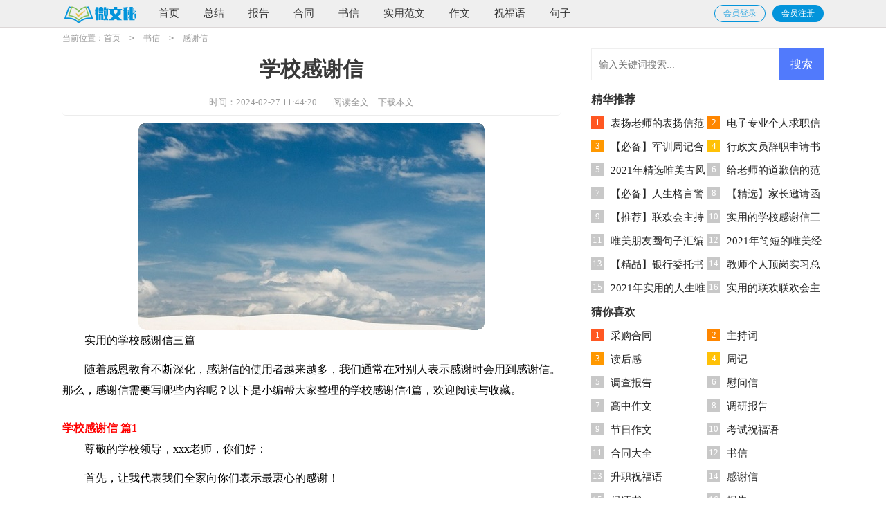

--- FILE ---
content_type: text/html; charset=utf-8
request_url: https://www.1688v3.com/shuxin/ganxiexin/189.html
body_size: 6728
content:
<!DOCTYPE html>
<html >
<head>
<meta charset="UTF-8">
<meta name="viewport" content="width=device-width, initial-scale=1.0, maximum-scale=1.0, user-scalable=no" />
<meta name="apple-mobile-web-app-capable" content="yes" />
<meta name="format-detection" content="telephone=no">
<title>实用的学校感谢信三篇-微文秘</title>
<meta name="keywords" content="感谢信,学校" />
<meta name="description" content="实用的学校感谢信三篇随着感恩教育不断深化，感谢信的使用者越来越多，我们通常在对别人表示感谢时会用到感谢信。那么，感谢信需要写哪些内容呢？以下是小编帮大家整理的学校感" />
<link rel="stylesheet" href="https://www.1688v3.com/static/css/article.css">
<link rel="stylesheet" href="https://www.1688v3.com/static/css/base.css">
<script>
function onKeyDown(){
if ((event.keyCode==116)||(window.event.ctrlKey)||(window.event.shiftKey)||(event.keyCode==122)){
event.keyCode=0;
event.returnValue=false;
}}
</script>
</head>
<body onkeydown="onKeyDown()" oncontextmenu="return false" onselectstart="return false" ondragstart="return false">
<div class="header">
    <div class="header_box">
        <div class="logo">
            <a href="https://www.1688v3.com/" title="微文秘"></a>
            <span class="kouhao"></span>
        </div>
        <div class="nav">
            <a href="https://www.1688v3.com/" title="首页">首页</a>
            <a href='https://www.1688v3.com/zongjie/' title="总结">总结</a>
            <a href='https://www.1688v3.com/baogao/' title="报告">报告</a>
            <a href='https://www.1688v3.com/hetong/' title="合同">合同</a>
            <a href='https://www.1688v3.com/shuxin/' title="书信">书信</a>
            <a href='https://www.1688v3.com/shiyongfanwen/' title="实用范文">实用范文</a>
            <a href='https://www.1688v3.com/zuowen/' title="作文">作文</a>
            <a href='https://www.1688v3.com/zhufuyu/' title="祝福语">祝福语</a>
            <a href='https://www.1688v3.com/juzi/' title="句子">句子</a>
        </div>
        <script src="https://www.1688v3.com/e/member/login/loginjs.php"></script>
    </div>
</div>
<div class="shuniao_cont">
    <div class="main">
        <div class="shuniao_let_nav">当前位置：<a href="https://www.1688v3.com/">首页</a>&nbsp;<code>></code>&nbsp;<a href="https://www.1688v3.com/shuxin/">书信</a>&nbsp;<code>></code>&nbsp;<a href="https://www.1688v3.com/shuxin/ganxiexin/">感谢信</a></div>
        <div class="main-left">
            <div class="article">
                <h1 class="title">学校感谢信</h1>
                <div class="shuniao_info">
                    <span class="time">时间：2024-02-27 11:44:20</span>
                    <span class="sm_after_time"></span>      
                <span class="source"><a href="https://www.1688v3.com/e/class/see.php?classid=44&id=189&dotop=1" class="jhcdown  hidden-xs" rel="nofollow"  target="_blank">阅读全文</a></span>
                <span class="source"><a tpid="25" href="https://www.1688v3.com/e/class/see.php?classid=44&id=189&dotop=2" target="_blank"  class="jhcdown  hidden-xs"  rel="nofollow">下载本文</a></span>
                </div>
                <div class="content">
                <img src="https://img.jihtu.com/upload/554.jpg" alt="实用的学校感谢信三篇" /><p>实用的学校感谢信三篇</p>    <p>随着感恩教育不断深化，感谢信的使用者越来越多，我们通常在对别人表示感谢时会用到感谢信。那么，感谢信需要写哪些内容呢？以下是小编帮大家整理的学校感谢信4篇，欢迎阅读与收藏。</p><p style="text-align: center;"></p><h2>学校感谢信 篇1</h2>
<p>尊敬的学校领导，xxx老师，你们好：</p><p>首先，让我代表我们全家向你们表示最衷心的感谢！</p><p>我的孩子xxx是贵校一名普通的学生，在20xx年省计算机比赛中取得了省一等奖的好成绩。这些都是在贵校各位领导、老师特别是孩子的班主任xxx老师辛勤培养教育下取得的结果。从班主任xxx老师等身上，让我们作家长的看到了贵校的每一位老师严谨的治学态度，敬岗爱业，爱生如子的高尚情操。师道既尊，学风自善，是你们凭着对教育事业的满腔热情，为社会输送了一批批高素质的人才。</p><p>成绩的取得是与xxx老师的精心培养、辅导是分不开的。xxx老师以高度的责任感和庄严的使命感，及自己丰富的教学经验和管理经验，给所教学生带来了规范丰富的治学环境，增添了学生的信心，我的孩子xxx每次回到家不止一次的提起xxx老师。由此也可见孩子对老师的信赖和尊敬。</p><p>最后，请允许我再一次向贵校的各位领导和全体老师表示最真诚的感谢和最真诚的祝福，我衷心的祝福贵校越来越好，在教育战线上永远健康持久的发展前进，祝愿在今后的教育工作中能取得更加喜人的成绩，为社会输送更多优秀人才。</p><p style="text-align: right;">　　xxx</p><p style="text-align: right;">　　20xx年xx月xx日</p><h2>学校感谢信 篇2</h2>
<p style="font-stretch: normal; white-space: normal;">尊敬的中学领导、老师们：</p><p style="font-stretch: normal; white-space: normal;">　　转眼间，我们在贵校两个月的紧张、美好的教育实习工作即将结束。借此机会，衷心感谢贵校为我们提供了这次宝贵的实习机会。</p><p style="font-stretch: normal; white-space: normal;">　　在贵校实习期间，我们得到了各科专业指导老师及班主任老师们无微不至的关怀及教学业务上耐心、细致的指导。校方给我们提供了良好的.生活和工作环境，并多次关心过问我们实习情况;指导教师对我们倾注了一腔热情和心血，言传身教，精心指导教学，把多年教学中积累的经验毫无保留地传授给我们，使我们初步领会了在备、教、批、补、辅、复、考中应该掌握的基本教学技巧;同时，在实习班主任工作中，班主任指导老师让我们或参与或独立进行班级管理、差生转化、活动组织、主题班会等等工作，使我们对班主任工作有了一个较为全面的了解。以上工作，为我们今后做一名合格教师打下了扎实的基础。</p><p style="font-stretch: normal; white-space: normal;">　　在此，我们实习小组13位同学向贵校表示感谢，感谢学校领导对我们的关心和帮助，感谢各指导老师对我们悉心指导!最后衷心祝愿学校的领导、老师、同学，健康、快乐、平安!祝愿贵校越办越好，百尺竿头，更上一层楼!</p><p style="font-stretch: normal; white-space: normal;">　　此致</p><p style="font-stretch: normal; white-space: normal;">敬礼!</p><h2>学校感谢信 篇3</h2>
<p>XXX：</p><p>感谢我的大学——内蒙古民族大学。是您给我提供了发展的平台，让我发光发亮，绚丽多彩。将近两年的大学生活。学校不仅给我们提供了一个安全舒适的学习环境，而且教导我们如何独立生活，为我们步入社会提供些许经验，帮助我从丑小鸭蜕变成白天鹅。</p><p>博学明理，崇德至善。从第一天进入这个学术的殿堂，这句话便成为我的座右铭。在这里有名师，有益友。我们的班主任非常尽责，总是能及时的鼓励我们，教导我如何处事做人。专业老师的教导，犹如指路明灯，让我们在烟波浩渺的知识海洋中尽情遨游。学校除了关心我们的学习，更关心我们的生活和成长。 在生活中，安全问题尤为重要，学校也极度重视，为了让我们关注安全问题，学校想尽办法，例如举行安全活动月，安全知识竞赛，等等从各方面激发我们的积极性，只为我们有更健康快乐，有一无与伦比的大学生活。感谢我的大学——内蒙古民族大学。是您给了我一个耀眼的大学生活。</p><p>大学一个注定“恰同学少年，风华正茂书生意气。”在大学组织的辩论赛中，我们言语锋利，不让分毫，舌战群儒。是您让一个不善言辞的我，成为一个雄辩天才。在您的帮助下，我的潜能被一一开发。让我从新认识自己，看到一个明亮的未来。除了辩论，演讲，这些活动。学校都在为开发学生的潜能而努力。感谢我的大学——内蒙古民族大学。是您帮助我找到我的天赋，找到了我的人生。 整洁的宿舍，干净的班级。让我们学校的生活犹如在家一般舒适。我们的学校犹如一个大家庭，我们相亲相爱。一起努力着，携手内蒙古民族大学走向一个美好光辉的未来。</p><p>感谢您，我的大学——内蒙古民族大学。是您的教导与帮助，让我的人生走的更顺，更远。</p><p>       此致</p><p>敬礼</p><p style="text-align: right;">　　XXX</p><p style="text-align: right;">　　XXXX年XX月XX日</p> 
                </div>
        <a href="https://www.1688v3.com/e/class/see.php?classid=44&id=189&dotop=2" target="_blank" class="download_card" rel="nofollow">
        <img class="download_card_pic" src="https://www.1688v3.com/static/img/icon_word.png" alt="">
        <div class="download_card_msg">
            <div class="download_card_title" style="text-decoration:none;">《实用的学校感谢信三篇.doc》</div>
            <div class="download_card_tip">将本文的Word文档下载到电脑，方便收藏和打印</div>
            <div class="download_card_tj">
                <span>推荐度：</span>
<img src="https://www.1688v3.com/static/img/icon_star.png" alt="">
<img src="https://www.1688v3.com/static/img/icon_star.png" alt="">
<img src="https://www.1688v3.com/static/img/icon_star.png" alt="">
<img src="https://www.1688v3.com/static/img/icon_star.png" alt="">
<img src="https://www.1688v3.com/static/img/icon_star.png" alt="">
            </div>
        </div>
        <div class="download_card_btn">
            <img src="https://www.1688v3.com/static/img/down.png" alt="">
            <div class="downlod_btn_right">
                <div>点击下载文档</div>
                <p>文档为doc格式</p>
            </div>
        </div>
    </a>
            </div>
            <div class="related_article_img">
                <div class="related_top"><code>感谢信图文推荐</code></div>
                <ul>
                    <li><a target="_blank" title="有关领导感谢信模板汇编6篇" href="https://www.1688v3.com/shuxin/ganxiexin/2345.html"><img loading="lazy" src="https://img.jihtu.com/upload/2515.jpg" alt="有关领导感谢信模板汇编6篇"><span>有关领导感谢信模板汇编6篇</span></a></li>
                    <li><a target="_blank" title="白血病捐款的感谢信" href="https://www.1688v3.com/shuxin/ganxiexin/2290.html"><img loading="lazy" src="https://img.jihtu.com/upload/2928.jpg" alt="白血病捐款的感谢信"><span>白血病捐款的感谢信</span></a></li>
                    <li><a target="_blank" title="学校捐款感谢信" href="https://www.1688v3.com/shuxin/ganxiexin/2292.html"><img loading="lazy" src="https://img.jihtu.com/upload/1741.jpg" alt="学校捐款感谢信"><span>学校捐款感谢信</span></a></li>
                    <li><a target="_blank" title="给校长感谢信合集七篇" href="https://www.1688v3.com/shuxin/ganxiexin/1727.html"><img loading="lazy" src="https://img.jihtu.com/upload/3205.jpg" alt="给校长感谢信合集七篇"><span>给校长感谢信合集七篇</span></a></li>
                </ul>
            </div>
                    <div class="related_about">
            <div class="related_about_t"><code>相关文章推荐</code></div>
            <ul>
                <li><a href="https://www.1688v3.com/juzi/zuoyouming/61.html" target="_blank" title="【精华】人生格言座右铭锦集77句">【精华】人生格言座右铭锦集77句</a></li>
                <li><a href="https://www.1688v3.com/shuxin/qiuzhixin/75.html" target="_blank" title="销售人员中文求职信">销售人员中文求职信</a></li>
                <li><a href="https://www.1688v3.com/shuxin/qiuzhixin/97.html" target="_blank" title="大专毕业生求职信">大专毕业生求职信</a></li>
                <li><a href="https://www.1688v3.com/shuxin/jiantaoshu/119.html" target="_blank" title="学生自我反省检讨书">学生自我反省检讨书</a></li>
                <li><a href="https://www.1688v3.com/shuxin/jiantaoshu/128.html" target="_blank" title="失职检讨书15篇">失职检讨书15篇</a></li>
                <li><a href="https://www.1688v3.com/shuxin/daoqianxin/168.html" target="_blank" title="酒店道歉信汇总七篇">酒店道歉信汇总七篇</a></li>
                <li><a href="https://www.1688v3.com/shuxin/qiuzhixin/180.html" target="_blank" title="【推荐】英文求职信四篇">【推荐】英文求职信四篇</a></li>
                <li><a href="https://www.1688v3.com/zuowen/zhouji/200.html" target="_blank" title="实用的反思周记三篇">实用的反思周记三篇</a></li>
                <li><a href="https://www.1688v3.com/shuxin/baozhengshu/205.html" target="_blank" title="防火的安全保证书汇总5篇">防火的安全保证书汇总5篇</a></li>
                <li><a href="https://www.1688v3.com/zuowen/zhouji/235.html" target="_blank" title="开学第一周周记(汇编15篇)">开学第一周周记(汇编15篇)</a></li>
                <li><a href="https://www.1688v3.com/zuowen/zhouji/249.html" target="_blank" title="关于周记初中3篇">关于周记初中3篇</a></li>
                <li><a href="https://www.1688v3.com/zuowen/zhouji/261.html" target="_blank" title="【精选】初中寒假周记3篇">【精选】初中寒假周记3篇</a></li>
            </ul>
        </div>            <div class="shuniao_previous">
                <span class="pre">上一篇：<a href='https://www.1688v3.com/shuxin/ganxiexin/187.html'>写给妈妈感谢信集合10篇</a></span>
                <span class="next">下一篇：<a href='https://www.1688v3.com/shuxin/ganxiexin/199.html'>【精华】给医生感谢信3篇</a></span>
            </div>
        </div>
        <div class="main-right">
            <div class="right_fix">
                <div id="search-7" class="widget widget_search">
        <form onsubmit="return checkSearchForm()" method="post" name="searchform" class="search-form" action="/e/search/index.php" >
          <input type="text" class="keyword" name="keyboard" placeholder="输入关键词搜索..." value="">
          <input type="submit" class="submit" value="搜索">
          <input type="hidden" value="title" name="show">
        <input type="hidden" value="1" name="tempid">
        <input type="hidden" value="news" name="tbname">
        <input name="mid" value="1" type="hidden">
        <input name="dopost" value="search" type="hidden">
        </form>
      </div>
                <div class="shuniao_rem ">
                    <span>精华推荐</span>
                    <ul class="shuniao_itemb">
                    <li><em>1</em><a href="https://www.1688v3.com/shuxin/biaoyangxin/2297.html" target="_blank" title="表扬老师的表扬信范文集锦六篇">表扬老师的表扬信范文集锦六篇</a></li>
                    <li><em>2</em><a href="https://www.1688v3.com/shuxin/qiuzhixin/167.html" target="_blank" title="电子专业个人求职信">电子专业个人求职信</a></li>
                    <li><em>3</em><a href="https://www.1688v3.com/zuowen/zhouji/224.html" target="_blank" title="【必备】军训周记合集6篇">【必备】军训周记合集6篇</a></li>
                    <li><em>4</em><a href="https://www.1688v3.com/shuxin/shenqingshu/617.html" target="_blank" title="行政文员辞职申请书">行政文员辞职申请书</a></li>
                    <li><em>5</em><a href="https://www.1688v3.com/juzi/weimeijuzi/2413.html" target="_blank" title="2021年精选唯美古风句子集合97条">2021年精选唯美古风句子集合97条</a></li>
                    <li><em>6</em><a href="https://www.1688v3.com/shuxin/daoqianxin/792.html" target="_blank" title="给老师的道歉信的范文">给老师的道歉信的范文</a></li>
                    <li><em>7</em><a href="https://www.1688v3.com/juzi/geyan/2999.html" target="_blank" title="【必备】人生格言警句摘录89条">【必备】人生格言警句摘录89条</a></li>
                    <li><em>8</em><a href="https://www.1688v3.com/shiyongfanwen/yaoqinghan/55.html" target="_blank" title="【精选】家长邀请函四篇">【精选】家长邀请函四篇</a></li>
                    <li><em>9</em><a href="https://www.1688v3.com/shiyongfanwen/zhuchici/699.html" target="_blank" title="【推荐】联欢会主持词4篇">【推荐】联欢会主持词4篇</a></li>
                    <li><em>10</em><a href="https://www.1688v3.com/shuxin/ganxiexin/189.html" target="_blank" title="实用的学校感谢信三篇">实用的学校感谢信三篇</a></li>
                    <li><em>11</em><a href="https://www.1688v3.com/juzi/weimeijuzi/1989.html" target="_blank" title="唯美朋友圈句子汇编60句">唯美朋友圈句子汇编60句</a></li>
                    <li><em>12</em><a href="https://www.1688v3.com/juzi/weimeijuzi/3094.html" target="_blank" title="2021年简短的唯美经典的句子集锦86句">2021年简短的唯美经典的句子集锦86句</a></li>
                    <li><em>13</em><a href="https://www.1688v3.com/shuxin/weituoshu/80.html" target="_blank" title="【精品】银行委托书3篇">【精品】银行委托书3篇</a></li>
                    <li><em>14</em><a href="https://www.1688v3.com/zongjie/shixizongjie/540.html" target="_blank" title="教师个人顶岗实习总结">教师个人顶岗实习总结</a></li>
                    <li><em>15</em><a href="https://www.1688v3.com/juzi/weimeijuzi/2460.html" target="_blank" title="2021年实用的人生唯美的句子摘录30条">2021年实用的人生唯美的句子摘录30条</a></li>
                    <li><em>16</em><a href="https://www.1688v3.com/shiyongfanwen/zhuchici/1256.html" target="_blank" title="实用的联欢联欢会主持词3篇">实用的联欢联欢会主持词3篇</a></li>
                    </ul>
                </div>                <div class="shuniao_rem ">
                    <span>猜你喜欢</span>
                    <ul class="shuniao_itemb you_like">
                    <li><em>1</em><a href="https://www.1688v3.com/hetong/caigouhetong/" title="采购合同" target="_blank">采购合同</a></li>
                    <li><em>2</em><a href="https://www.1688v3.com/shiyongfanwen/zhuchici/" title="主持词" target="_blank">主持词</a></li>
                    <li><em>3</em><a href="https://www.1688v3.com/zuowen/duhougan/" title="读后感" target="_blank">读后感</a></li>
                    <li><em>4</em><a href="https://www.1688v3.com/zuowen/zhouji/" title="周记" target="_blank">周记</a></li>
                    <li><em>5</em><a href="https://www.1688v3.com/baogao/diaochabaogao/" title="调查报告" target="_blank">调查报告</a></li>
                    <li><em>6</em><a href="https://www.1688v3.com/shuxin/weiwenxin/" title="慰问信" target="_blank">慰问信</a></li>
                    <li><em>7</em><a href="https://www.1688v3.com/zuowen/gaozhongzuowen/" title="高中作文" target="_blank">高中作文</a></li>
                    <li><em>8</em><a href="https://www.1688v3.com/baogao/diaoyanbaogao/" title="调研报告" target="_blank">调研报告</a></li>
                    <li><em>9</em><a href="https://www.1688v3.com/zuowen/jierizuowen/" title="节日作文" target="_blank">节日作文</a></li>
                    <li><em>10</em><a href="https://www.1688v3.com/zhufuyu/kaoshizhufuyu/" title="考试祝福语" target="_blank">考试祝福语</a></li>
                    <li><em>11</em><a href="https://www.1688v3.com/hetong/hetongdaquan/" title="合同大全" target="_blank">合同大全</a></li>
                    <li><em>12</em><a href="https://www.1688v3.com/shuxin/" title="书信" target="_blank">书信</a></li>
                    <li><em>13</em><a href="https://www.1688v3.com/zhufuyu/shengzhizhufuyu/" title="升职祝福语" target="_blank">升职祝福语</a></li>
                    <li><em>14</em><a href="https://www.1688v3.com/shuxin/ganxiexin/" title="感谢信" target="_blank">感谢信</a></li>
                    <li><em>15</em><a href="https://www.1688v3.com/shuxin/baozhengshu/" title="保证书" target="_blank">保证书</a></li>
                    <li><em>16</em><a href="https://www.1688v3.com/baogao/" title="报告" target="_blank">报告</a></li>
                    </ul>
                </div>            </div>
        </div>
    </div>
</div>
<div class="related_article"></div>
<div class="footer">
    <p>Copyright © 2023 <a target="_blank" title="微文秘" href="https://www.1688v3.com/">微文秘</a> www.1688v3.com 版权所有</p>
</div>
</body>
</html>

--- FILE ---
content_type: text/html; charset=utf-8
request_url: https://www.1688v3.com/e/member/login/loginjs.php
body_size: 110
content:
document.write("    <div class=\"shuniao_login\">        <a target=\"_blank\" href=\"/e/member/login/\" class=\"jianyi\"><i></i><span>会员登录</span></a>        <a target=\"_blank\" href=\"/e/member/register/\" class=\"tg\"><i></i><span>会员注册</span></a>    </div>");


--- FILE ---
content_type: text/css
request_url: https://www.1688v3.com/static/css/article.css
body_size: 1998
content:
@import url(article.ie.css) screen and (min-width:750px);
@media screen and (max-width: 750px) {
@charset "gb2312";
body,div,dl,dt,dd,ul,ol,li,h1,h2,h3,h4,h5,h6,pre,form,fieldset,input,textarea,p,blockquote,th,td{margin:0;padding:0;border:0 none;outline:0;}
table{border-collapse:collapse;border-spacing:0}
fieldset,img{border:0 none}
address,caption,cite,code,dfn,em,strong,th,var{font-style:normal;font-weight:normal}
strong{font-weight:800}
ol,ul,li{list-style:none outside none;}
caption,th{text-align:left}
h1,h2,h3,h4,h5,h6{font-size:100%;font-weight:normal}
a{color: #222;text-decoration:none;font-size: 15px;}
a:hover{ text-decoration:underline}
strong{font-weight: 800;}
body{font-size: 12px;float: left;width: 100%;}

.header{float:left;width: 100%;background: #efefef;height: 39px;line-height: 39px;border-bottom: 1px solid #dcd7d7;overflow: hidden;}
.header_box{width: 100%;margin: auto;}
.logo{float:left;margin-right: 0px;}
.logo a{width: 92px;height: 22px;float: left;margin-top: 11px;background: url(../img/logo.png) 0 0 no-repeat;background-size: 100%;margin-left: 5px;}
.logo span{width: 143px;height: 46px;background: url(../img/ico.png) 10px -70px no-repeat;float: left;margin-top: 24px;display: none;}
.nav_box{float:left;font-size: 16px;margin-left: 15px;}
.nav{float:left;text-align: center;width: 76%;}
.nav a{display: inline-block;padding: 0 2%;color: #777;font-size: 14px;}

.shuniao_login{float: right;margin-top: 7px;}
.shuniao_login a{margin-left: 10px;height: 23px;color: #ffffff;width: 72px;float: left;font-size: 12px;border: 1px solid #0394db;border-radius: 60px;line-height: 23px;background: #0394db;text-align: center;}
.shuniao_login .jianyi{border: 1px solid #0394db;color: #3cace3;background: #efefef;}
.shuniao_login .jianyi i{height: 24px;width: 19px;background: url(../img/ico.png) -1px 0px no-repeat;float: left;margin: 4px 10px;margin-right: 6px;}
.shuniao_login  i{height: 24px;width: 20px;background: url(../img/ico.png) -21px -3px no-repeat;float: left;margin: 4px 10px;margin-right: 6px;}

/* endͷ�� */
.shuniao_cont{width: 100%;margin: auto;}
.shuniao_let_nav{float: left;width: 94%;color: #999;height: 30px;line-height: 30px;margin: 0 3%;}
.shuniao_let_nav span{color: #999;}
.shuniao_let_nav a{color: #999;font-size: 12px;}
.shuniao_let_nav code{margin: 0 10px;}

/* end-top*/
.yixue_cont{width: 1100px;margin: auto;}
.main{float: left;width: 100%;}
.main-left{width: 100%;float: left;}
.main-right{width: 100%;float: left;}

.article{background-color: #fff;}
.content{font-size: 16px;line-height: 30px;margin: 0 3%;}
.content p{font-size: 16px;line-height: 30px;margin-bottom: 12px;}
.title{line-height: 30px;font-size: 28px;margin: 10px 0;text-align: center;color: #393939;font-weight: 700;}

.shuniao_info{height: 36px;line-height: 36px;margin: 0 auto;text-align: center;margin-bottom: 10px;border-radius: 5px;color: #999;border-bottom: 1px solid #ececec;font-size: 13px;}
.shuniao_info span{padding: 0 5px;}
.shuniao_info a{color: #999;font-size: 13px;}

.shuniao_previous{float: left;width: 94%;border-top: 10px solid #eee;padding: 2% 3%;}
.shuniao_previous a{color: #333;}
.shuniao_previous span{display: inline-block;font-size: 14px;line-height: 32px;height: 30px;overflow: hidden;width: 49%;}
.next{text-align: right;}

.related_article_img{float: left;width: 94%;border-top: 10px solid #eee;padding: 2% 3%;}
.related_article_img .related_top{height: 40px;width: 100%;border-bottom: 1px solid #EEE;}
.related_article_img .related_top code{float: left;font-size: 16px;height: 40px;line-height: 40px;color: #333;background: #fff;border-bottom: 2px solid #1c1c1c;font-family: initial;font-weight: 700;}
.related_article_img ul{margin-top: 13px;width: 100%;float:left;display: flex;justify-content: space-between;align-content: center;flex-flow: wrap;}
.related_article_img li{overflow: hidden;width: 48%;height: 132px;float: left;}
.related_article_img li a:hover span{text-decoration: underline;}
.related_article_img li a img{height: 98px;float: left;width: 100%;}
.related_article_img li a span{float: left;height: 24px;width: 99%;line-height: 30px;font-size: 14px;color: #2965b1;overflow: hidden;text-align: center;}

/*related_article*/
.related_about{float: left;width: 94%;border-top: 10px solid #eee;padding: 2% 3%;}
.related_about .related_about_t{float: left;width: 100%;height: 40px;line-height: 40px;color: #494949;font-size: 16px;border-bottom: 1px solid #EEE;margin-bottom: 10px;}
.related_about .related_about_t code{color: #000;font-size: 16px;float: left;font-family: inherit;border-bottom: 2px solid #000;font-weight: 700;}
.related_about ul{float: left;width: 100%;}
.related_about li{float: left;width: 50%;height: 30px;font-size: 16px;overflow: hidden;line-height: 30px;}
.related_about li a{font-size: 15px;color: #2965b1;}
.related_about li a:before{float: left;content: "";width: 3px;height: 3px;background: #000;margin-top: 11px;margin-right: 5px;}
.related_about li a:hover{color: #000;}

.right_fixed {bottom: 43px;width: 336px;position: fixed!important;}
.shuniao_rem{float: left;width: 94%;border-top: 10px solid #eee;padding: 2% 3%;}
.shuniao_rem span{display: inline-block;color: #333;font-weight: 700;font-size: 16px;height: 35px;line-height: 35px;width: 100%;}
.fwp_toppic span{display: inline-block;color: #333;font-weight: 700;font-size: 16px;height: 35px;line-height: 35px;width: 100%;}
.shuniao_rem ul{font-size: 15px;float: left;width: 100%;}
.shuniao_rem ul li{height: 34px;line-height: 34px;font-size: 15px;float: left;overflow: hidden;width: 50%;}
.shuniao_rem ul li a{height: 34px;line-height: 34px;font-size: 15px;}
.shuniao_rem ul li em {font-style: inherit;line-height: 18px;color: #ffffff;width: 18px;height: 18px;font-size: 13px;text-align: center;float: left;margin-top: 7px;margin-right: 10px;background: #c8c8c8;}
.shuniao_rem ul li:nth-child(1) em {background: #ff5722;color: #fff;}
.shuniao_rem ul li:nth-child(2) em {background: #ff8600;color: #fff;}
.shuniao_rem ul li:nth-child(3) em {background: #ff9800;color: #fff;}
.shuniao_rem ul li:nth-child(4) em {background: #ffc107;color: #fff;}

.related_article{display: inline-block;width: 100%;border-top: 10px solid #eee;}

/* footer */
.footer{background: #333;margin-top: 10px;padding: 10px 0px;text-align: center;float: left;width: 100%;}
.footer p{line-height: 24px;color: #d9d9d9;font-size: 12px;}
.footer a{color: #d9d9d9;font-size: 12px;padding: 0 5px;}

h2{display:inline-block}
u{text-decoration:none;}
.content a{font-size: 16px;}
.content h2,.content h2 a,.content h2 a u{text-decoration: none;font-size: 16px; text-align: left; font-weight: bold; line-height: 31px; clear: both; color: #ff0000; margin-top:12px;}
.content img{max-width: 100%!important;height: auto!important;}
.content p{text-indent: 2em;}
.content img {display: block;margin: 0 auto;border-radius: 10px;}
.content em {background: url(../img/bolang.png) 100% 100% repeat-x;padding-bottom: 4px;color: red;font-weight: bold;}
.after_height_light~p a {color: #2965b1 !important;}
}

--- FILE ---
content_type: text/css
request_url: https://www.1688v3.com/static/css/article.ie.css
body_size: 1808
content:
@charset "gb2312";
body,div,dl,dt,dd,ul,ol,li,h1,h2,h3,h4,h5,h6,pre,form,fieldset,input,textarea,p,blockquote,th,td{margin:0;padding:0;border:0 none;outline:0;}
table{border-collapse:collapse;border-spacing:0}
fieldset,img{border:0 none}
address,caption,cite,code,dfn,em,strong,th,var{font-style:normal;font-weight:normal}
strong{font-weight:800}
ol,ul,li{list-style:none outside none;}
caption,th{text-align:left}
h1,h2,h3,h4,h5,h6{font-size:100%;font-weight:normal}
a{color: #222;text-decoration:none;font-size: 15px;}
a:hover{ text-decoration:underline}
strong{font-weight: 800;}
body{font-size: 12px;}

.header{float:left;width: 100%;background: #efefef;height: 39px;line-height: 39px;border-bottom: 1px solid #dcd7d7;}
.header_box{width:1100px;margin: auto;}
.logo{float:left;margin-right: 15px;}
.logo a{width: 108px;height: 27px;float: left;margin-top: 7px;background: url(../img/ico.png) 2px -68px no-repeat;}
.logo span{width: 143px;height: 46px;background: url(../img/ico.png) 10px -70px no-repeat;float: left;margin-top: 24px;display: none;}
.nav_box{float:left;font-size: 16px;margin-left: 15px;}
.nav{float:left;text-align: center;position: relative;}
.nav a{display: inline-block;padding: 0 16px;color: #333;}

.shuniao_login{float: right;margin-top: 7px;}
.shuniao_login a{margin-left: 10px;height: 23px;color: #ffffff;width: 72px;float: left;font-size: 12px;border: 1px solid #0394db;border-radius: 60px;line-height: 23px;background: #0394db;text-align: center;}
.shuniao_login .jianyi{border: 1px solid #0394db;color: #3cace3;background: #efefef;}

/* end */
.shuniao_cont{width: 1100px;margin: auto;}
.shuniao_let_nav{float: left;width: 100%;color: #999;height: 30px;line-height: 30px;}
.shuniao_let_nav span{color: #999;}
.shuniao_let_nav a{color: #999;font-size: 12px;}
.shuniao_let_nav code{margin: 0 10px;}

/* end-top*/
.yixue_cont{width: 1100px;margin: auto;}
.main{float: left;width: 100%;}
.main-left{width: 720px;float: left;}
.main-right{width: 336px;float: right;background-color: #fff;}

.article{background-color: #fff;}
.content{font-size: 16px;line-height: 30px;}
.content p{font-size: 16px;line-height: 30px;margin-bottom: 12px;}
.title{line-height: 30px;font-size: 30px;margin: 15px 0;text-align: center;color: #393939;font-weight: 700;}

.shuniao_info{height: 36px;line-height: 36px;margin: 0 auto;text-align: center;margin-bottom: 10px;border-radius: 5px;color: #999;border-bottom: 1px solid #ececec;font-size: 13px;}
.shuniao_info span{padding: 0 5px;}
.shuniao_info a{color: #999;font-size: 13px;}

.shuniao_previous{display: inline-block;width: 100%;}
.shuniao_previous a{color: #333;}
.shuniao_previous span{display: inline-block;font-size: 14px;line-height: 32px;height: 30px;overflow: hidden;width: 49%;}
.next{text-align: right;}

.related_article_img{float: left;width: 100%;}
.related_article_img .related_top{height: 30px;width: 100%;border-bottom: 1px solid #EEE;}
.related_article_img .related_top code{float: left;font-size: 18px;height: 30px;line-height: 30px;color: #333;background: #fff;border-bottom: 2px solid #1c1c1c;font-family: initial;font-weight: 700;}
.related_article_img ul{margin-top: 13px;width: 100%;float:left;}
.related_article_img li{overflow: hidden;width: 156px;height: 127px;float: left;margin-right: 1px;margin-left: 10px;text-align: center;}
.related_article_img li a:hover span{text-decoration: underline;}
.related_article_img li a img{height: 104px;float: left;width: 100%;border: 1px solid #ddd;}
.related_article_img li a span{float: left;height: 24px;width: 100%;line-height: 24px;font-size: 16px;color: #2965b1;overflow: hidden;}

/*related_article*/
.related_about{width: 100%;float: left;overflow: hidden;padding-top: 15px;margin-bottom: 10px;}
.related_about .related_about_t{float: left;width: 100%;height: 28px;line-height: 28px;color: #494949;font-size: 16px;border-bottom: 1px solid #EEE;margin-bottom: 10px;}
.related_about .related_about_t code{color: #000;font-size: 18px;float: left;font-family: inherit;border-bottom: 2px solid #000;font-weight: 700;}
.related_about ul{float: left;width: 100%;}
.related_about li{float: left;width: 50%;height: 30px;font-size: 16px;overflow: hidden;line-height: 30px;}
.related_about li a{font-size: 16px;color: #2965b1;}
.related_about li a:before{float: left;content: "";width: 3px;height: 3px;background: #000;margin-top: 14px;margin-right: 5px;}
.related_about li a:hover{color: #000;}

.right_fixed {bottom: 43px;width: 336px;position: fixed!important;}
.shuniao_rem{width: 100%;float: left;}
.shuniao_rem span{display: inline-block;color: #333;font-weight: 700;font-size: 16px;height: 35px;line-height: 35px;width: 100%;}
.fwp_toppic span{display: inline-block;color: #333;font-weight: 700;font-size: 16px;height: 35px;line-height: 35px;width: 100%;}
.shuniao_rem ul{font-size: 15px;float: left;width: 100%;}
.shuniao_rem ul li{height: 34px;line-height: 34px;font-size: 15px;float: left;overflow: hidden;width: 50%;}
.shuniao_rem ul li a{height: 34px;line-height: 34px;font-size: 15px;}
.shuniao_rem ul li em {font-style: inherit;line-height: 18px;color: #ffffff;width: 18px;height: 18px;font-size: 13px;text-align: center;float: left;margin-top: 7px;margin-right: 10px;background: #c8c8c8;}
.shuniao_rem ul li:nth-child(1) em {background: #ff5722;color: #fff;}
.shuniao_rem ul li:nth-child(2) em {background: #ff8600;color: #fff;}
.shuniao_rem ul li:nth-child(3) em {background: #ff9800;color: #fff;}
.shuniao_rem ul li:nth-child(4) em {background: #ffc107;color: #fff;}


/* footer */
.footer{background: #333;margin-top: 10px;padding: 10px 0px;text-align: center;float: left;width: 100%;}
.footer p{line-height: 24px;color: #d9d9d9;font-size: 12px;}
.footer a{color: #d9d9d9;font-size: 12px;padding: 0 5px;}
h2{display:inline-block}
u{text-decoration:none;}
.content a{font-size: 16px;}
.content h2,.content h2 a,.content h2 a u{text-decoration: none;font-size: 16px; text-align: left; font-weight: bold; line-height: 31px; clear: both; color: #ff0000; margin-top:12px;}
.content img{max-width: 100%!important;height: auto!important;}
.content p{text-indent: 2em;}
.content img {display: block;margin: 0 auto;border-radius: 10px;}
.content em {background: url(../img/bolang.png) 100% 100% repeat-x;padding-bottom: 4px;color: red;font-weight: bold;}
.after_height_light~p a {color: #2965b1 !important;}